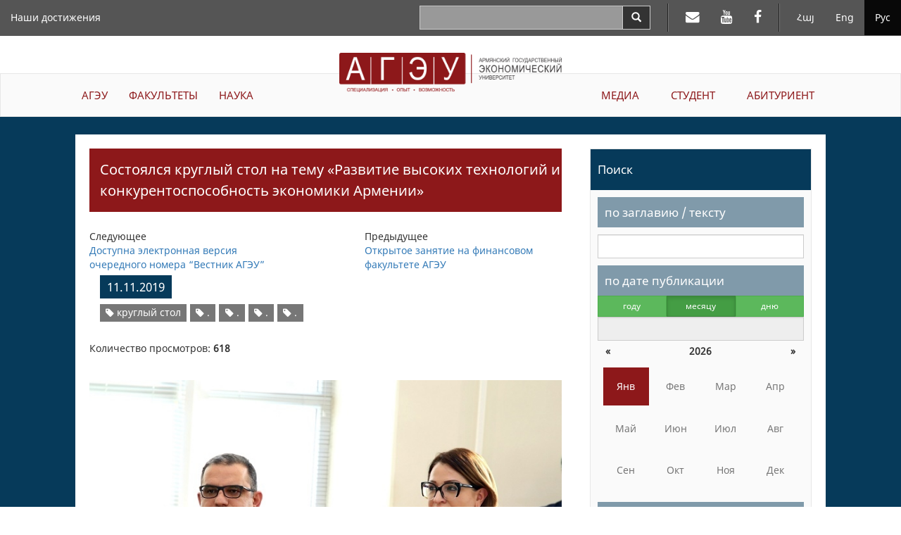

--- FILE ---
content_type: text/html; charset=UTF-8
request_url: https://asue.am/ru/news/high-tech-development-guarantees-armenia-s-economic-competitiveness-round-table-discussion-in-asue
body_size: 39755
content:
<!DOCTYPE html>
<html lang="ru" class="asue ru ">
<head>
<meta charset="utf-8">
<meta http-equiv="X-UA-Compatible" content="IE=edge">
<meta name="viewport" content="width=device-width, initial-scale=1.0, maximum-scale=1.0, user-scalable=no">
<meta property="og:url"           content="https://asue.am/ru/news/high-tech-development-guarantees-armenia-s-economic-competitiveness-round-table-discussion-in-asue" />
<meta property="og:type"          content="website" />
<meta property="og:title"         content="АГЭУ" />
<meta property="og:description"   content="Состоялся круглый стол на тему «Развитие высоких технологий и конкурентоспособность экономики Армении»" />
<meta property="og:image"         content="https://asue.am/images/1573478702/3676b2852e95b06db04e05f9.jpg" />
<meta property="fb:app_id"        content="586542885031607" />
<meta name="twitter:card" content="summary" />
<meta name="twitter:site" content="HpthAsue" />
<meta name="twitter:title" content="Состоялся круглый стол на тему «Развитие высоких технологий и конкурентоспособность экономики Армении»" />
<meta name="twitter:description" content="" />
<meta name="twitter:image" content="https://asue.am/images/1573478702/3676b2852e95b06db04e05f9.jpg" />

<title>ASUE | Состоялся круглый стол на тему «Развитие высоких технологий и конкурентоспособность экономики Армении»</title>

<link href="https://api.mapbox.com/mapbox.js/v3.1.1/mapbox.css" rel="stylesheet" />
<link href="/vendor/css/bootstrap-3.3.7.min.css" rel="stylesheet">
<link href="/vendor/css/fonts.css" rel="stylesheet">
<link href="/vendor/css/font-awesome-4.7.0.min.css" rel="stylesheet">
<link href="/vendor/css/bootstrap-datepicker3-1.7.1.min.css" rel="stylesheet">
<link href="/vendor/css/slick-1.6.0.css" rel="stylesheet">
<link href="/vendor/css/slick-theme-1.6.0.css" rel="stylesheet">
<link href="/vendor/css/lightbox2.css" rel="stylesheet">
<link href="/vendor/css/material-scrolltop-1.0.1.css" rel="stylesheet">

<link href="/css/global/global.css" rel="stylesheet">
<link href="/css/global/heading-menu.css" rel="stylesheet">
<link href="/css/global/main-menu.css" rel="stylesheet">
<link href="/css/news/list.css" rel="stylesheet">
<link href="/css/news/item.css" rel="stylesheet">
<link href="/css/global/footer.css" rel="stylesheet">

<link href="/css/media-sm.css" rel="stylesheet">
<link href="/css/media-xs.css" rel="stylesheet">
<link href="/css/media.css" rel="stylesheet">
<link href="/css/print.css" rel="stylesheet">

<!-- HTML5 shim and Respond.js for IE8 support of HTML5 elements and media queries -->
<!-- WARNING: Respond.js doesn't work if you view the page via file:// -->
<!--[if lt IE 9]>
<script src="https://oss.maxcdn.com/html5shiv/3.7.3/html5shiv.min.js"></script>
<script src="https://oss.maxcdn.com/respond/1.4.2/respond.min.js"></script>
<![endif]-->
</head>
<body>
<script src="/js/fb_init.js"></script>
<header>

	<nav class="navbar navbar-inverse navbar-fixed-top heading-menu">
        <div class="container-fluid">

            <div class="navbar-header">
                <button type="button" class="navbar-toggle collapsed" data-toggle="collapse" data-target="#top-menu-collapse" aria-expanded="false">
                    <span class="sr-only">Toggle navigation</span>
                    <span class="icon-bar"></span>
                    <span class="icon-bar"></span>
                    <span class="icon-bar"></span>
                </button>
                <div class="container-fluid top-logo-wrapper">
                    <a href="https://asue.am/ru"><img class="top-logo" src="/img/logo_ru.png"></a>
                </div>
            </div>

            <div class="collapse navbar-collapse" id="top-menu-collapse">
                <div class="show-on-collapse">
                    <ul class="nav navbar-nav navbar-right lang-menu">
                        <li><a href="/am/news/high-tech-development-guarantees-armenia-s-economic-competitiveness-round-table-discussion-in-asue">Հայ</a></li><li><a href="/en/news/high-tech-development-guarantees-armenia-s-economic-competitiveness-round-table-discussion-in-asue">Eng</a></li><li class="active"><a href="/ru/news/high-tech-development-guarantees-armenia-s-economic-competitiveness-round-table-discussion-in-asue">Рус</a></li>                    </ul>

                    <ul class="nav navbar-nav navbar-right social-top-menu">
                        <li><a href="https://mail.asue.am"><i class="fa fa-envelope" aria-hidden="true"></i></a></li>
                        <li><a href="https://www.youtube.com/asueuni"><i class="fa fa-youtube" aria-hidden="true"></i></a></li>
                        <li><a href="https://facebook.com/pg/ՀԱՅԱՍՏԱՆԻ-ՊԵՏԱԿԱՆ-ՏՆՏԵՍԱԳԻՏԱԿԱՆ-ՀԱՄԱԼՍԱՐԱՆ-ՀՊՏՀ-ASUE-243586022364879"><i class="fa fa-facebook" aria-hidden="true"></i></a></li>
                    </ul>

                    <form class="navbar-form navbar-right form-horizontal search" action="/ru/search" method="GET">
                        <div class="input-group">
                            <input type="text" class="form-control input-lg" name="sq" value="">
                            <span class="input-group-btn">
                                <button type="submit" class="btn btn-default btn-search" aria-label="Search">
                                    <span class="glyphicon glyphicon-search" aria-hidden="true"></span>
                                </button>
                            </span>
                        </div>
                    </form>
                </div>

                <ul class="nav navbar-nav navbar-left top-menu-left"><li><a href="https://asue.am/ru/asue/achievements">Наши достижения</a></li></ul>
                <div class="top-main-menu">
                    <ul class="nav navbar-nav navbar-left main-menu-left"><li class="dropdown"><a href="https://asue.am/ru/asue" class="dropdown-toggle" role="button" aria-haspopup="true" aria-expanded="false">АГЭУ</a><ul class="dropdown-menu" role="menu"><li><a href="https://asue.am/ru/asue/about">О нас</a></li><li><a href="https://asue.am/ru/government/offices">Органы управления</a></li><li><a href="https://asue.am/ru/asue/rector">Ректор</a></li><li><a href="https://asue.am/ru/asue/asue-structure">Структура</a></li><li><a href="https://asue.am/ru/asue/college">Колледж АГЭУ</a></li><li><a href="https://asue.am/ru/asue/documents">Документы</a></li><li><a href="https://asue.am/ru/asue/frequently-questions">Часто задаваемые вопросы</a></li><li><a href="https://asue.am/ru/asue/achievements">Наши достижения</a></li></ul></li><li class="dropdown"><a href="https://asue.am/ru/faculty" class="dropdown-toggle" role="button" aria-haspopup="true" aria-expanded="false">ФАКУЛЬТЕТЫ</a><ul class="dropdown-menu" role="menu"><li><a href="https://asue.am/ru/faculty/management">Факультет менеджмента</a></li><li><a href="https://asue.am/ru/faculty/economics">Экономический факультет</a></li><li><a href="https://asue.am/ru/faculty/fin">Факультет прикладных финансов</a></li><li><a href="https://asue.am/ru/faculty/marqet">Факультет маркетинга и организации бизнеса</a></li><li><a href="https://asue.am/ru/faculty/hashv">Факультет бухгалтерского учета и аудита</a></li><li><a href="https://asue.am/ru/faculty/inf">Факультет информационных технологий и даталогии</a></li><li><a href="https://asue.am/ru/faculty/other">Кафедры</a></li><li><a href="https://asue.am/ru/faculty/das">Расписания</a></li><li><a href="https://asue.am/ru/faculty/qn">Расписание экзаменов</a></li></ul></li><li class="dropdown"><a href="https://asue.am/ru/science" class="dropdown-toggle" role="button" aria-haspopup="true" aria-expanded="false">НАУКА</a><ul class="dropdown-menu" role="menu"><li><a href="https://asue.am/ru/science/move">Научная деятельность</a></li><li><a href="https://asue.am/ru/https-/asue-am/am/-science">Открытая наука</a></li><li><a href="https://asue.am/ru/science/capacity-building-in-higher-education-ka-2/minerva/hrs4r">Стратегия управления человеческими ресурсами для исследователей</a></li><li><a href="https://asue.am/ru/science/public">Научные публикации и издания</a></li><li><a href="https://asue.am/ru/science/banber">Вестник АГЭУ</a></li><li><a href="https://asue.am/ru/science/economy">«Экономика и общество» научный журнал</a></li><li><a href="https://asue.am/ru/science/young-scientist">Журнал "Молодой ученый"</a></li><li><a href="https://asue.am/ru/science/edu">Послевузовское образование</a></li><li><a href="https://asue.am/ru/science/ad">Специализированный совет</a></li></ul></li></ul><ul class="nav navbar-nav navbar-right main-menu-right"><li class="dropdown"><a href="https://asue.am/ru/media" class="dropdown-toggle" role="button" aria-haspopup="true" aria-expanded="false">МЕДИА</a><ul class="dropdown-menu" role="menu"><li><a href="https://asue.am/ru/media/news-announcements">Новости, Объявления</a></li><li><a href="https://asue.am/ru/media/socialmedia">АГЭУ в социальных сетях</a></li><li><a href="https://asue.am/ru/media/fotos">Фотогалерея /Жизнь в АГЭУ/</a></li><li><a href="https://asue.am/ru/media/tntes">Журнал тнтесагет</a></li><li><a href="https://asue.am/ru/media/zlm">СМИ об АГЭУ</a></li><li><a href="https://asue.am/ru/media/projects">Проекты</a></li><li><a href="https://asue.am/ru/media/links">Ссылки</a></li></ul></li><li class="dropdown"><a href="https://asue.am/ru/student" class="dropdown-toggle" role="button" aria-haspopup="true" aria-expanded="false">СТУДЕНТ</a><ul class="dropdown-menu" role="menu"><li><a href="https://asue.am/ru/student/most-desirable-information-students">Расписание занятий и экзаменов</a></li><li><a href="https://asue.am/ru/student/lessons-start-practice">Учебный процесс</a></li><li><a href="https://asue.am/ru/student/tuition-payment-discounts">Оплата за обучение, скидки, стипендии</a></li><li><a href="https://asue.am/ru/student/students-guide">Руководство студента</a></li><li><a href="https://asue.am/ru/for-graduation-students">Студентам выпускных курсов</a></li><li><a href="https://asue.am/ru/student/tntesagetsportscenter">Лагерь  "Тнтесагет"</a></li><li><a href="https://asue.am/ru/student/hall">Спортзалы АГЭУ и Стрельбище</a></li><li><a href="https://asue.am/ru/student/studentcouncil">Студенческий совет</a></li></ul></li><li class="dropdown"><a href="https://asue.am/ru/applicant" class="dropdown-toggle" role="button" aria-haspopup="true" aria-expanded="false">АБИТУРИЕНТ</a></li></ul>                </div>

                <div class="hide-on-collapse">
                    <ul class="nav navbar-nav navbar-right lang-menu">
                        <li class="divider-vertical"></li>
                        <li><a href="/am/news/high-tech-development-guarantees-armenia-s-economic-competitiveness-round-table-discussion-in-asue">Հայ</a></li><li><a href="/en/news/high-tech-development-guarantees-armenia-s-economic-competitiveness-round-table-discussion-in-asue">Eng</a></li><li class="active"><a href="/ru/news/high-tech-development-guarantees-armenia-s-economic-competitiveness-round-table-discussion-in-asue">Рус</a></li>                    </ul>

                    <ul class="nav navbar-nav navbar-right social-top-menu">
                        <li class="divider-vertical"></li>
                        <li><a href="https://mail.asue.am" target="_blank"><i class="fa fa-envelope" aria-hidden="true"></i></a></li>
                        <li><a href="https://www.youtube.com/asueuni" target="_blank"><i class="fa fa-youtube" aria-hidden="true"></i></a></li>
                        <li><a href="https://facebook.com/pg/ՀԱՅԱՍՏԱՆԻ-ՊԵՏԱԿԱՆ-ՏՆՏԵՍԱԳԻՏԱԿԱՆ-ՀԱՄԱԼՍԱՐԱՆ-ՀՊՏՀ-ASUE-243586022364879" target="_blank"><i class="fa fa-facebook" aria-hidden="true"></i></a></li>
                    </ul>

                    <form class="navbar-form navbar-right form-horizontal search" action="/ru/search" method="GET">
                        <div class="input-group">
                            <input type="text" class="form-control input-lg" name="sq" value="">
                            <span class="input-group-btn">
                                <button type="submit" class="btn btn-default btn-search" aria-label="Search">
                                    <span class="glyphicon glyphicon-search" aria-hidden="true"></span>
                                </button>
                            </span>
                        </div>
                    </form>
                </div>
            </div><!-- /.navbar-collapse -->
        </div><!-- /.container-fluid -->
    </nav>

    <div class="container-fluid logo-wrapper">
        <a href="https://asue.am/ru"><img class="center-block logo" src="/img/logo_ru.png"></a>
    </div>

    <nav class="navbar navbar-default main-menu asue-container">
        <div id="navbar" class="navbar-collapse collapse">
            <ul class="nav navbar-nav navbar-left main-menu-left"><li class="dropdown"><a href="https://asue.am/ru/asue" class="dropdown-toggle" role="button" aria-haspopup="true" aria-expanded="false">АГЭУ</a><ul class="dropdown-menu" role="menu"><li><a href="https://asue.am/ru/asue/about">О нас</a></li><li><a href="https://asue.am/ru/government/offices">Органы управления</a></li><li><a href="https://asue.am/ru/asue/rector">Ректор</a></li><li><a href="https://asue.am/ru/asue/asue-structure">Структура</a></li><li><a href="https://asue.am/ru/asue/college">Колледж АГЭУ</a></li><li><a href="https://asue.am/ru/asue/documents">Документы</a></li><li><a href="https://asue.am/ru/asue/frequently-questions">Часто задаваемые вопросы</a></li><li><a href="https://asue.am/ru/asue/achievements">Наши достижения</a></li></ul></li><li class="dropdown"><a href="https://asue.am/ru/faculty" class="dropdown-toggle" role="button" aria-haspopup="true" aria-expanded="false">ФАКУЛЬТЕТЫ</a><ul class="dropdown-menu" role="menu"><li><a href="https://asue.am/ru/faculty/management">Факультет менеджмента</a></li><li><a href="https://asue.am/ru/faculty/economics">Экономический факультет</a></li><li><a href="https://asue.am/ru/faculty/fin">Факультет прикладных финансов</a></li><li><a href="https://asue.am/ru/faculty/marqet">Факультет маркетинга и организации бизнеса</a></li><li><a href="https://asue.am/ru/faculty/hashv">Факультет бухгалтерского учета и аудита</a></li><li><a href="https://asue.am/ru/faculty/inf">Факультет информационных технологий и даталогии</a></li><li><a href="https://asue.am/ru/faculty/other">Кафедры</a></li><li><a href="https://asue.am/ru/faculty/das">Расписания</a></li><li><a href="https://asue.am/ru/faculty/qn">Расписание экзаменов</a></li></ul></li><li class="dropdown"><a href="https://asue.am/ru/science" class="dropdown-toggle" role="button" aria-haspopup="true" aria-expanded="false">НАУКА</a><ul class="dropdown-menu" role="menu"><li><a href="https://asue.am/ru/science/move">Научная деятельность</a></li><li><a href="https://asue.am/ru/https-/asue-am/am/-science">Открытая наука</a></li><li><a href="https://asue.am/ru/science/capacity-building-in-higher-education-ka-2/minerva/hrs4r">Стратегия управления человеческими ресурсами для исследователей</a></li><li><a href="https://asue.am/ru/science/public">Научные публикации и издания</a></li><li><a href="https://asue.am/ru/science/banber">Вестник АГЭУ</a></li><li><a href="https://asue.am/ru/science/economy">«Экономика и общество» научный журнал</a></li><li><a href="https://asue.am/ru/science/young-scientist">Журнал "Молодой ученый"</a></li><li><a href="https://asue.am/ru/science/edu">Послевузовское образование</a></li><li><a href="https://asue.am/ru/science/ad">Специализированный совет</a></li></ul></li></ul><ul class="nav navbar-nav navbar-right main-menu-right"><li class="dropdown"><a href="https://asue.am/ru/media" class="dropdown-toggle" role="button" aria-haspopup="true" aria-expanded="false">МЕДИА</a><ul class="dropdown-menu" role="menu"><li><a href="https://asue.am/ru/media/news-announcements">Новости, Объявления</a></li><li><a href="https://asue.am/ru/media/socialmedia">АГЭУ в социальных сетях</a></li><li><a href="https://asue.am/ru/media/fotos">Фотогалерея /Жизнь в АГЭУ/</a></li><li><a href="https://asue.am/ru/media/tntes">Журнал тнтесагет</a></li><li><a href="https://asue.am/ru/media/zlm">СМИ об АГЭУ</a></li><li><a href="https://asue.am/ru/media/projects">Проекты</a></li><li><a href="https://asue.am/ru/media/links">Ссылки</a></li></ul></li><li class="dropdown"><a href="https://asue.am/ru/student" class="dropdown-toggle" role="button" aria-haspopup="true" aria-expanded="false">СТУДЕНТ</a><ul class="dropdown-menu" role="menu"><li><a href="https://asue.am/ru/student/most-desirable-information-students">Расписание занятий и экзаменов</a></li><li><a href="https://asue.am/ru/student/lessons-start-practice">Учебный процесс</a></li><li><a href="https://asue.am/ru/student/tuition-payment-discounts">Оплата за обучение, скидки, стипендии</a></li><li><a href="https://asue.am/ru/student/students-guide">Руководство студента</a></li><li><a href="https://asue.am/ru/for-graduation-students">Студентам выпускных курсов</a></li><li><a href="https://asue.am/ru/student/tntesagetsportscenter">Лагерь  "Тнтесагет"</a></li><li><a href="https://asue.am/ru/student/hall">Спортзалы АГЭУ и Стрельбище</a></li><li><a href="https://asue.am/ru/student/studentcouncil">Студенческий совет</a></li></ul></li><li class="dropdown"><a href="https://asue.am/ru/applicant" class="dropdown-toggle" role="button" aria-haspopup="true" aria-expanded="false">АБИТУРИЕНТ</a></li></ul>        </div>
    </nav>

</header>
<div class="container-fluid news-container">
    <div class="row">
        <div class="col col-lg-10 col-lg-offset-1">
            <div class="row news-row">
                <aside class="col col-lg-4 side-menu col-lg-push-8">
                    <nav class="navbar navbar-default" role="navigation">
                        <div class="navbar-header">
                            <button type="button" class="navbar-toggle" data-toggle="collapse" data-target=".side-menu-collapse">
                                <span class="icon-bar"></span>
                                <span class="icon-bar"></span>
                                <span class="icon-bar"></span>
                            </button>
                        </div>
                        <div class="collapse navbar-collapse side-menu-collapse">
                            <h3>Поиск</h3>
                            <form method="GET" action="/ru/news">
                                <div class="side-menu-content">
                                    <section>
                                        <label class="heading" for="q">по заглавию / тексту</label>
                                        <input type="text" name="q" id="q" class="form-control" value="">
                                    </section>
                                    <section>
                                        <label for="date-formatted" class="heading sticky">по дате публикации</label>

                                        <div class="calendar-mode">
                                            <div class="btn-group btn-group-justified" data-toggle="buttons">
                                            <div class="btn-group"><label class="btn btn-sm btn-success"><input type="radio" name="m" class="btn-calendar-mode" data-date-mode="year" value="0" >году</label></div><div class="btn-group"><label class="btn btn-sm btn-success active"><input type="radio" name="m" class="btn-calendar-mode" data-date-mode="month" value="1"  checked>месяцу</label></div><div class="btn-group"><label class="btn btn-sm btn-success"><input type="radio" name="m" class="btn-calendar-mode" data-date-mode="day" value="2" >дню</label></div>                                            </div>

                                            <input type="text" class="form-control" id="date-formatted" placeholder="" readonly>
                                            <input type="hidden" name="d" id="date">
                                        </div>

                                        <div id="calendar"></div>
                                    </section>
                                    <section>
                                        <label class="heading" for="category">по категории</label>
                                        <select class="form-control" name="c" id="category">
                                            <option value="">Выбрать категорию новости</option>
                                        </select>
                                    </section>

                                    <section>
                                        <label class="heading" for="tag">по тегу</label>
                                        <select class="form-control" name="t" id="tag">
                                            <option value="">Выбрать тег новости</option>
                                        </select>
                                    </section>

                                    <section>
                                        <button class="btn btn-submit btn-red">Искать</button>
                                    </section>
                                </div>
                            </form>
                            <h3>Самое популярное</h3>
                            <ol><li><a href="https://asue.am/ru/news/news-357">В АГЭУ поступили 834 абитуриентов: списки доступны онлайн</a></li><li><a href="https://asue.am/ru/news/news-339">Начало уроков,  графики, порядок оплаты обучения: важная информация для студентов АГЭУ</a></li><li><a href="https://asue.am/ru/news/news-356">Стали известны имена студентов, поступивших в магистратуру на платной основе: списки доступны олнайн</a></li><li><a href="https://asue.am/ru/news/news-390">Стали известны имена студентов, которые поступили в магистратуру на бесплатной основе: список доступен на официальном сайте АГЭУ</a></li><li><a href="https://asue.am/ru/news/news-335">Расписание уроков первого полугодия нового учебного года  - онлайн</a></li><li><a href="https://asue.am/ru/news/news-503">Новая система в экзаменационном процессе АГЭУ</a></li><li><a href="https://asue.am/ru/news/news-1317">Армянский государственный экономический университет поступили 981 абитуриентов: список поступивиших на официальном сайте</a></li><li><a href="https://asue.am/ru/news/news-348">АГЭУ объявляет прием в заочный бакалавриат на 2017-2018 учебный год</a></li><li><a href="https://asue.am/ru/news/news-54">Занятия 2-го семестра 2017-2018 учебного года начнутся с 9 февраля: электронное расписание уроков доступно на официальном сайте</a></li><li><a href="https://asue.am/ru/news/news-397">«Выпускник АГЭУ -2017»: торжественный день вручения дипломов стал известен</a></li></ol>
                        </div>
                    </nav>
                </aside>
                <article class="col col-lg-8 col-lg-pull-4 news">
                                                            <section class="news-item">
<h1>Состоялся круглый стол на тему «Развитие высоких технологий и конкурентоспособность экономики Армении»</h1>

<div class="navigation">
    <div class="col col-lg-5 prev">
                <div class="row">
                <div>Следующее</div>
                <a href="new-issue-of-banber-asue-scientific-journal-online">Доступна электронная версия очередного номера “Вестник АГЭУ”</a>
            </div>
        </div>
    <div class="col col-lg-2"></div>
    <div class="col col-lg-5 next">
            <div class="row">
            <div>Предыдущее</div>
            <a href="open-lesson-on-eaeu-technical-regulation-issues-at-the-faculty-of-finance">Открытое занятие на финансовом факультете АГЭУ</a>
        </div>
        </div>
</div>

<div class="row col col-lg-12 info-container">
    <span class="date">11.11.2019</span>
                <div class="tags-container">
                            <span class="label label-default tag"><a href="/ru/news?t=770" title="Website name"><i class="fa fa-tag"></i> круглый стол</a></span>
                            <span class="label label-default tag"><a href="/ru/news?t=6522" title="Website name"><i class="fa fa-tag"></i> .</a></span>
                            <span class="label label-default tag"><a href="/ru/news?t=6523" title="Website name"><i class="fa fa-tag"></i> .</a></span>
                            <span class="label label-default tag"><a href="/ru/news?t=6524" title="Website name"><i class="fa fa-tag"></i> .</a></span>
                            <span class="label label-default tag"><a href="/ru/news?t=6521" title="Website name"><i class="fa fa-tag"></i> .</a></span>
                    </div>
    </div>

<div class="row view_count col col-lg-12">Количество просмотров: <strong>618</strong></div>

<div style="clear: both">
    
    <div class="slider slider-for">
        <div>
        <a href="https://asue.am/images/1573478702/3676b2852e95b06db04e05f9.jpg" data-lightbox="roadtrip">
            <img data-lazy="https://asue.am/images/1573478702/3676b2852e95b06db04e05f9.jpg" data-srcset="https://asue.am/images/1573478702/3676b2852e95b06db04e05f9.jpg">
        </a>
    </div>
        <div>
        <a href="https://asue.am/images/1573478702/bfef96eb584c68b0d2ea51fb.jpg" data-lightbox="roadtrip">
            <img data-lazy="https://asue.am/images/1573478702/bfef96eb584c68b0d2ea51fb.jpg" data-srcset="https://asue.am/images/1573478702/bfef96eb584c68b0d2ea51fb.jpg">
        </a>
    </div>
        <div>
        <a href="https://asue.am/images/1573478702/f9e758dd7008f053e4e4c981.jpg" data-lightbox="roadtrip">
            <img data-lazy="https://asue.am/images/1573478702/f9e758dd7008f053e4e4c981.jpg" data-srcset="https://asue.am/images/1573478702/f9e758dd7008f053e4e4c981.jpg">
        </a>
    </div>
        <div>
        <a href="https://asue.am/images/1573478702/696502c1a52834cadf3a6cfe.jpg" data-lightbox="roadtrip">
            <img data-lazy="https://asue.am/images/1573478702/696502c1a52834cadf3a6cfe.jpg" data-srcset="https://asue.am/images/1573478702/696502c1a52834cadf3a6cfe.jpg">
        </a>
    </div>
        <div>
        <a href="https://asue.am/images/1573479035/2aad216dbd8ce0492fb780c9.jpg" data-lightbox="roadtrip">
            <img data-lazy="https://asue.am/images/1573479035/2aad216dbd8ce0492fb780c9.jpg" data-srcset="https://asue.am/images/1573479035/2aad216dbd8ce0492fb780c9.jpg">
        </a>
    </div>
        <div>
        <a href="https://asue.am/images/1573478702/f3f1682407f1a71b3dce5349.jpg" data-lightbox="roadtrip">
            <img data-lazy="https://asue.am/images/1573478702/f3f1682407f1a71b3dce5349.jpg" data-srcset="https://asue.am/images/1573478702/f3f1682407f1a71b3dce5349.jpg">
        </a>
    </div>
        <div>
        <a href="https://asue.am/images/1573478702/0ae903b44c210746ad89fa40.jpg" data-lightbox="roadtrip">
            <img data-lazy="https://asue.am/images/1573478702/0ae903b44c210746ad89fa40.jpg" data-srcset="https://asue.am/images/1573478702/0ae903b44c210746ad89fa40.jpg">
        </a>
    </div>
        <div>
        <a href="https://asue.am/images/1573478702/3945f7a385e9f62b0a4d0b5f.jpg" data-lightbox="roadtrip">
            <img data-lazy="https://asue.am/images/1573478702/3945f7a385e9f62b0a4d0b5f.jpg" data-srcset="https://asue.am/images/1573478702/3945f7a385e9f62b0a4d0b5f.jpg">
        </a>
    </div>
        <div>
        <a href="https://asue.am/images/1573478702/06113af8237b1595a9d2e912.jpg" data-lightbox="roadtrip">
            <img data-lazy="https://asue.am/images/1573478702/06113af8237b1595a9d2e912.jpg" data-srcset="https://asue.am/images/1573478702/06113af8237b1595a9d2e912.jpg">
        </a>
    </div>
        <div>
        <a href="https://asue.am/images/1573478702/06a629a8e86fa1b65b212d35.jpg" data-lightbox="roadtrip">
            <img data-lazy="https://asue.am/images/1573478702/06a629a8e86fa1b65b212d35.jpg" data-srcset="https://asue.am/images/1573478702/06a629a8e86fa1b65b212d35.jpg">
        </a>
    </div>
        <div>
        <a href="https://asue.am/images/1573478702/28b3ccd15ec67d1561be5b74.jpg" data-lightbox="roadtrip">
            <img data-lazy="https://asue.am/images/1573478702/28b3ccd15ec67d1561be5b74.jpg" data-srcset="https://asue.am/images/1573478702/28b3ccd15ec67d1561be5b74.jpg">
        </a>
    </div>
        </div>

    <div class="slider slider-nav">
                <div><img data-lazy="https://asue.am/images/1573478702/3676b2852e95b06db04e05f9.jpg" data-srcset="https://asue.am/images/1573478702/3676b2852e95b06db04e05f9.jpg"></div>
                <div><img data-lazy="https://asue.am/images/1573478702/bfef96eb584c68b0d2ea51fb.jpg" data-srcset="https://asue.am/images/1573478702/bfef96eb584c68b0d2ea51fb.jpg"></div>
                <div><img data-lazy="https://asue.am/images/1573478702/f9e758dd7008f053e4e4c981.jpg" data-srcset="https://asue.am/images/1573478702/f9e758dd7008f053e4e4c981.jpg"></div>
                <div><img data-lazy="https://asue.am/images/1573478702/696502c1a52834cadf3a6cfe.jpg" data-srcset="https://asue.am/images/1573478702/696502c1a52834cadf3a6cfe.jpg"></div>
                <div><img data-lazy="https://asue.am/images/1573479035/2aad216dbd8ce0492fb780c9.jpg" data-srcset="https://asue.am/images/1573479035/2aad216dbd8ce0492fb780c9.jpg"></div>
                <div><img data-lazy="https://asue.am/images/1573478702/f3f1682407f1a71b3dce5349.jpg" data-srcset="https://asue.am/images/1573478702/f3f1682407f1a71b3dce5349.jpg"></div>
                <div><img data-lazy="https://asue.am/images/1573478702/0ae903b44c210746ad89fa40.jpg" data-srcset="https://asue.am/images/1573478702/0ae903b44c210746ad89fa40.jpg"></div>
                <div><img data-lazy="https://asue.am/images/1573478702/3945f7a385e9f62b0a4d0b5f.jpg" data-srcset="https://asue.am/images/1573478702/3945f7a385e9f62b0a4d0b5f.jpg"></div>
                <div><img data-lazy="https://asue.am/images/1573478702/06113af8237b1595a9d2e912.jpg" data-srcset="https://asue.am/images/1573478702/06113af8237b1595a9d2e912.jpg"></div>
                <div><img data-lazy="https://asue.am/images/1573478702/06a629a8e86fa1b65b212d35.jpg" data-srcset="https://asue.am/images/1573478702/06a629a8e86fa1b65b212d35.jpg"></div>
                <div><img data-lazy="https://asue.am/images/1573478702/28b3ccd15ec67d1561be5b74.jpg" data-srcset="https://asue.am/images/1573478702/28b3ccd15ec67d1561be5b74.jpg"></div>
            </div>

    
    <p>
    <span>Круглый стол на тему «Развитие высоких технологий и конкурентоспособность экономики Армении» был организован Армянским государственным экономическим университетом, Центром альтернативных исследований и ARPA (анализ, исследования и планирование для Армении) (США). В дискуссии приняли участие представители Всемирного банка, исполнительной власти, международных организаций, деловых кругов, ученые АГЭУ.</span>
</p>
<p>
    <span>После выступлений состоялись дискуссия и обмен идеями с участием Вардана Арамяна, международного эксперта по управлению государственными финансами, Гагика Макаряна, президента Союза работодателей Армении, Давида Ахвердяна, директора исследовательского центра «Амберд» АГЭУ, заведующего кафедрой микроэкономики и организации предпринимательской деятельности Микаел Мелкумян, профессор кафедры международных экономических отношений Зоя Тадевосян, представители исследовательского центра «Альтернатива», частного и бизнес сектора.</span>
</p>
<p>
    <span>В конце встречи профессор Татул Манасерян предложил сформировать рабочую группу, которая разработает и представит правительству Армении научно-практические предложения по развитию высоких технологий и повышению конкурентоспособности экономики Армении.</span>
</p>
<p>
    <span>Завершая обсуждение, исполняющая обязанности ректора Диана Галоян отметила, что в АГЭУ будут продолжены дискуссии по экономической тематике, и в ближайшее время будут проведены встречи по вопросам государственного бюджета и финансирования науки.</span>
</p>
<p>
    <span>Отдел информации и связей с общественностью</span> <span>АГЭУ</span>
</p></div>
</section><div class="social-section">
    <button type="button" class="btn btn-default btn-social fb-share" aria-label="Facebook Share">
        <span class="fa fa-facebook" aria-hidden="true"></span>
    </button>

    <button type="button" class="btn btn-default btn-social twitter-share" aria-label="Twitter Share">
        <span class="fa fa-twitter" aria-hidden="true"></span>
    </button>

    <button type="button" class="btn btn-default btn-social linkedin-share" aria-label="Linkedin Share">
        <span class="fa fa-linkedin" aria-hidden="true"></span>
    </button>

    <button type="button" class="btn btn-default btn-social page-print" aria-label="Print">
        <span class="fa fa-print" aria-hidden="true"></span>
    </button>
</div>                </article>
            </div>
        </div>
    </div>
</div>

<footer class="container-fluid">

    <div class="row contacts">
        <address class="col col-lg-4">
            <p>Республика Армения<p>
            <p>Ереван, 0025</p>
            <p>Налбандян 128</p>
            <p>Тел.: (+37410) 52 17 20</p>
            <p>Факс: (+37410) 52 88 64</p>
            <p>Эл. почта: <a href="mailto:info@asue.am">info@asue.am</a></p>
        </address>
        <div class="col col-lg-8 map-wrapper">
            <div class="map" id="map"></div>
        </div>
    </div>

    <div class="row foot">
        <div class="col col-lg-4 col-md-6 col-sm-6 col-xs-12">
            <div class="bottom-logo-wrapper">
                <img src="/img/logo_ru.png">
            </div>
        </div>
        <div class="col col-lg-8 col-md-6 col-sm-6 col-xs-12 copyright">Все права защищены &copy; 2012 - 2026 АГЭУ</div>
    </div>

</footer>

<button class="material-scrolltop" type="button"><span class="glyphicon glyphicon-chevron-up" aria-hidden="true"></span></button>
<!-- Global site tag (gtag.js) - Google Analytics -->
<script async src="https://www.googletagmanager.com/gtag/js?id=UA-118262157-1"></script>
<script>
  window.dataLayer = window.dataLayer || [];
  function gtag(){dataLayer.push(arguments);}
  gtag('js', new Date());

  gtag('config', 'UA-118262157-1');
</script>


<script>
var pageTitle = "Состоялся круглый стол на тему «Развитие высоких технологий и конкурентоспособность экономики Армении»";
var pageUrl = "https://asue.am/ru/news/high-tech-development-guarantees-armenia-s-economic-competitiveness-round-table-discussion-in-asue";
</script>
<script src="/vendor/js/jquery-1.12.0.min.js"></script>
<script src="/vendor/js/bootstrap-3.3.7.min.js"></script>
<script src="/vendor/js/bootstrap-datepicker-1.7.1.min.js"></script>
<script src="/vendor/js/bootstrap-datepicker-locales-1.7.1/bootstrap-datepicker.ru.min.js"></script>
<script src="/vendor/js/slick-1.6.0.min.js"></script>
<script src="/vendor/js/lightbox2.js"></script>

<script>
var datePickerLocale = "ru";
var langId = 3;
var filters = {"q":"","m":1,"y":"","d":""};
</script>

<script src="/js/news.js"></script>
<script src="/js/image_slideshow.js"></script>
<script src="/vendor/js/material-scrolltop-1.0.1.js"></script>
<script src="/js/common.js"></script>
</body>
</html>